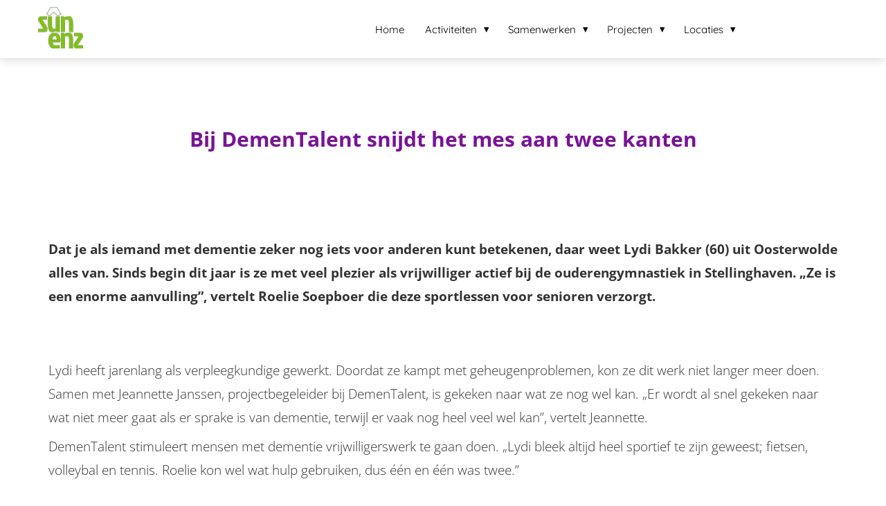

--- FILE ---
content_type: text/html
request_url: https://sunenz.nl/bij-dementalent-snijdt-het-mes-aan-twee-kanten/
body_size: 10671
content:
<!DOCTYPE html><html
lang="nl" prefix="og: https://ogp.me/ns#"><head><meta
http-equiv="Content-Type" content="text/html; charset=utf-8" /><meta
name="viewport" content="width=device-width, initial-scale=1"><meta
property="og:locale" content="nl_NL"><link
rel="preload" fetchpriority="high" as="image" href="https://media-01.imu.nl/storage/sunenz.nl/5432/samen-werken-aan-gezondheid.png" imagesrcset=""><link
rel="preconnect" href="https://cdnjs.cloudflare.com"><link
rel="preconnect" href="https://app.phoenixsite.nl"><link
rel="preconnect" href="https://media-01.imu.nl"><link
rel="icon" href="" type="image/x-icon" /><style>body,html{max-width:100%;display:none;font-family:"Roboto"}#wrapper{min-height:100%}.pricing-stars
p{font-family:FontAwesome}.editing-mode-message{display:none !important}</style><script>window.phx_track = window.phx_track || function() { (window.phx_track.q = window.phx_track.q || []).push(arguments) }</script><script>window.pages_url = "https://app.phoenixsite.nl/";</script><script async src="[data-uri]" data-type="functional"></script><script async src="[data-uri]" data-type="marketing"></script> <title>Sûnenz</title><meta
name="description" content=""/><meta
name="keywords" content=""/><meta
name="robots" content="index, follow"/><link
rel="dns-prefetch" href="//cdn.phoenixsite.nl" /><link><link
rel="dns-prefetch" href="//app.phoenixsite.nl" /><link><link
rel="canonical" href="https://sunenz.nl/bij-dementalent-snijdt-het-mes-aan-twee-kanten/"><meta
property="og:type" content="article"/><meta
property="og:title" content=""/><meta
name="twitter:card" content="summary" /><meta
property="twitter:title" content=""/><meta
property="og:description" content=""/><meta
property="twitter:description" content=""/><meta
property="og:url" content="https://sunenz.nl/bij-dementalent-snijdt-het-mes-aan-twee-kanten/"/><meta
property="twitter:image" content="https://media-01.imu.nl/storage/sunenz.nl/5432/lunch-taxi-kort-1-1126x628.jpg"/><meta
property="og:image" content="https://media-01.imu.nl/storage/sunenz.nl/5432/lunch-taxi-kort-1-1126x628.jpg"/> <script>var base_pages_api_url = "https://app.phoenixsite.nl/";</script> <script>let url_string = window.location.href;
  let url = new URL(url_string);
  let order_value = url.searchParams.get("order_value");
  let order_name = url.searchParams.get("product_name");
  let order_sku = url.searchParams.get("sku");
  let order_number = url.searchParams.get("nr");
  let order_quantity = url.searchParams.get("quantity");

  if(!!order_value && !!order_name && !!order_sku && !!order_number && !!order_quantity) {
    window.dataLayer = window.dataLayer || [];
    dataLayer.push({
      "event": "purchase",
      "transactionId": order_number,
      "transactionTotal": order_value,
      "transactionProducts": [{
        "sku": order_sku,
        "name": order_name,
        "price": order_value,
        "quantity":order_quantity
      }] });
  }</script> <script defer src="https://cdnjs.cloudflare.com/ajax/libs/jquery/3.6.0/jquery.min.js"></script> <script defer src="https://cdn.phoenixsite.nl/pageomatic/assets/js/client/parameter-vars.js?v=20251216193724"></script> <script defer src="https://cdn.phoenixsite.nl/pageomatic/assets/js/client/img-popup-box.js?v=20251216193724"></script> <script defer src="https://cdn.phoenixsite.nl/pageomatic/assets/js/client/video-popup-box.js?v=20251216193724"></script> <script defer src="https://cdn.phoenixsite.nl/pageomatic/assets/js/client/portfolio-popup-box.js?v=20251216193724"></script> <script defer src="https://cdn.phoenixsite.nl/pageomatic/assets/js/client/menu-scroll.js?v=20251216193724"></script> <script defer src="https://cdn.phoenixsite.nl/pageomatic/assets/js/client/anchor-scroll-script.js?x=2&v=20251216193724"></script> <script defer src="https://cdn.phoenixsite.nl/pageomatic/assets/js/client/box-slider-script.js?v=20251216193724"></script> <script defer src="https://cdn.phoenixsite.nl/pageomatic/assets/js/client/common-scripts-ps.js?v=20251216193724"></script> <script defer src="https://cdn.phoenixsite.nl/pageomatic/assets/js/client/two-step-optin-trigger.js?v=20251216193724"></script> <script defer type='text/javascript' src="https://cdn.phoenixsite.nl/pageomatic/assets/js/client/phx-admin-menu.js?v=20251216193724"></script> <script defer type='text/javascript' src="https://cdn.phoenixsite.nl/pageomatic/assets/js/client/fake-scroll.js"></script> <script defer src="https://cdn.phoenixsite.nl/pageomatic/assets/js/client/animation-script.js?v=20251216193724"></script> <script async
            defer
            src="https://sc.imu.nl/js/phx-analytics.js?v=20251216193724"
            data-w-id="3723"
            data-p-t="otherpage"
    ></script> <style>body .modern-classic-theme{font-family:Source Sans Pro,sans-serif}body .modern-classic-theme.two-step-optin-wrapper .two-step-popup{background:#fff!important;border-radius:3px;text-align:center}.modern-classic-theme-content{margin-bottom:0;z-index:1}.full-row.modern-classic-theme{padding-bottom:75px;padding-top:85px}.full-row.modern-classic-theme
h1{font-family:Source Sans Pro,sans-serif}@media (max-width:1023px){.full-row.modern-classic-theme .flex-box{padding:10px}.flex-box-2{display:inline-block}}.full-row.modern-classic-theme .pure-content-unit{font-size:19px;font-weight:300;line-height:1.6;margin:5px;position:relative;text-align:center}.full-row.modern-classic-theme .pure-content-unit .content-unit-txt{font-family:Open Sans,sans-serif;font-size:inherit;font-weight:300;line-height:1.8;margin-left:10px;margin-right:10px;z-index:150}.full-row.modern-classic-theme .pure-content-unit .content-unit-txt
p{margin-bottom:8px}.full-row.modern-classic-theme.large-img-title-txt-btn .content-unit{margin:10px
30px}.full-row.modern-classic-theme .content-unit{margin:10px;padding:0;position:relative;text-align:center;z-index:99}.full-row.modern-classic-theme .content-unit .content-unit-title{font-family:Source Sans Pro,sans-serif;font-size:45px!important;font-weight:300;letter-spacing:0;line-height:1.6;margin-bottom:20px;position:relative;text-align:center}@media (max-width:1169px){.full-row.modern-classic-theme .content-unit .content-unit-title{margin-bottom:25px}.full-row.modern-classic-theme .content-unit .content-unit-title:after{display:none}.full-row.modern-classic-theme .content-unit .content-unit-txt{width:100%}}@media (max-width:900px){.full-row.modern-classic-theme .content-unit .content-unit-title{font-size:28px!important}.full-row.modern-classic-theme .content-unit.content-full-width{margin-top:10px}.full-row.modern-classic-theme .content-unit{margin-left:20px;margin-right:20px}}.full-row.modern-classic-theme .content-unit .content-unit-txt{font-family:Open Sans,sans-serif;font-size:inherit;font-weight:300;line-height:1.8;margin-bottom:30px;margin-left:auto;margin-right:auto;position:relative;width:100%;z-index:150}.full-row.modern-classic-theme .content-unit .content-unit-txt
p{margin-bottom:8px}.full-row.modern-classic-theme .content-unit .content-unit-cta{text-align:center}@media (max-width:767px){.full-row.modern-classic-theme .content-unit{padding:20px}}html{margin-top:0!important}#wrapper{padding-bottom:0!important}*{-webkit-box-sizing:border-box;box-sizing:border-box}:after,:before{-webkit-box-sizing:border-box;box-sizing:border-box}a{text-decoration:none}@media (max-width:980px){.content-unit .content-unit-txt,.pure-content-unit .content-unit-txt{font-size:16px!important}}@media (max-width:1169px){.content-unit .content-unit-title{text-align:inherit!important}.content-unit .content-unit-txt{text-align:inherit!important}.content-unit .content-unit-txt.align-left{text-align:left!important}.content-unit .content-unit-cta{text-align:inherit!important}}@media (max-width:900px){h1{font-size:24px!important}.full-row{padding-top:20px!important;padding-bottom:20px!important;display:block}.odd-even-row{display:block;width:100%}.odd-even-row .row-nest-one,.odd-even-row .row-nest-three,.odd-even-row .row-nest-two{display:block;width:100%}}.header-client-styling .basic-header-styling .header-item-placement{display:-webkit-box;display:-ms-flexbox;display:flex;-webkit-box-align:center;-ms-flex-align:center;align-items:center;width:100%}.header-client-styling .desktop-logo{height:60px;display:-webkit-inline-box;display:-ms-inline-flexbox;display:inline-flex;-webkit-box-align:center;-ms-flex-align:center;align-items:center}.header-client-styling .desktop-logo
img{max-height:60px;-o-object-fit:contain;object-fit:contain;-o-object-position:left;object-position:left}.header-client-styling .menu-bar{display:-webkit-box;display:-ms-flexbox;display:flex;-webkit-box-pack:end;-ms-flex-pack:end;justify-content:flex-end;-webkit-box-align:center;-ms-flex-align:center;align-items:center;width:100%}.header-client-styling .menu-link-styling{color:unset}.header-client-styling .menu-item{-webkit-touch-callout:none;border-radius:3px;padding:15px;padding-top:20px;padding-bottom:20px;position:relative;font-size:15px;text-align:center;display:-webkit-inline-box;display:-ms-inline-flexbox;display:inline-flex;-webkit-box-pack:center;-ms-flex-pack:center;justify-content:center;-webkit-box-align:center;-ms-flex-align:center;align-items:center}.header-client-styling .sub-menu-container{padding:0;position:absolute;top:58px;background:#fff;min-width:250px;display:none;z-index:307;margin-left:10px;margin-right:10px;border-radius:3px;-webkit-filter:drop-shadow(0 5px 10px rgba(0,0,0,.1));filter:drop-shadow(0 5px 10px rgba(0,0,0,.1))}.header-client-styling .sub-menu-container:before{width:0;content:"";border-style:solid;-webkit-transform:rotate(180deg);transform:rotate(180deg);border-width:11px 11px 0;border-color:#fff transparent transparent;position:absolute;top:-10px;left:20px}.header-client-styling .menu-list{position:relative;float:left;display:inline-block;border-radius:3px}.header-client-styling .sub-menu-item{-webkit-touch-callout:none;padding:25px;padding-bottom:20px;padding-top:20px;display:block;text-align:left;color:#000;position:relative}.header-client-styling .sub-menu-triangle{padding-right:30px}.header-client-styling .sub-menu-triangle:before{width:0;height:0;content:"▾";position:absolute;top:20px;margin:auto;right:20px}.header-client-styling .preview-header-item{display:-webkit-box;display:-ms-flexbox;display:flex;-webkit-box-align:center;-ms-flex-align:center;align-items:center;z-index:4000;position:relative;background:#fff;-webkit-box-shadow:0 0 15px rgba(0,0,0,.2);box-shadow:0 0 15px rgba(0,0,0,.2)}.header-client-styling .small-size-header{height:84px!important}.header-client-styling .small-size-header .desktop-logo{height:60px;display:-webkit-inline-box;display:-ms-inline-flexbox;display:inline-flex;-webkit-box-align:center;-ms-flex-align:center;align-items:center}.header-client-styling .small-size-header .desktop-logo
img{max-height:60px;-o-object-fit:contain;object-fit:contain;-o-object-position:left;object-position:left}.header-client-styling .normal-width-header{max-width:1170px;margin:auto}.header-client-styling
.fixed{position:fixed;width:100%;z-index:305}.header-client-styling .background-effect{padding-top:13px;padding-bottom:13px;margin-top:7px;margin-bottom:7px}.header-client-styling .background-effect.sub-menu-triangle{padding-right:30px}.header-client-styling .background-effect.sub-menu-triangle:before{width:0;height:0;content:"▾";position:absolute;top:12px;margin:auto;right:20px}@media (min-width:1024px){.header-client-styling .mobile-header{display:none}.header-client-styling .basic-header-styling{display:block;position:relative;z-index:305}}@media (max-width:1024px){.header-client-styling .mobile-header{display:block;width:100%;height:64px;position:relative;z-index:305}.header-client-styling .basic-header-styling{display:none}}.header-client-styling .mobile-header-bar{display:-webkit-box;display:-ms-flexbox;display:flex;width:100%;-webkit-box-align:center;-ms-flex-align:center;align-items:center;padding:10px
24px;-webkit-box-shadow:0 0 10px rgba(0,0,0,.2);box-shadow:0 0 10px rgba(0,0,0,.2);position:fixed;z-index:20}.header-client-styling .mobile-header-menu-bar{display:-webkit-box;display:-ms-flexbox;display:flex;-webkit-box-pack:end;-ms-flex-pack:end;justify-content:flex-end;-webkit-box-align:center;-ms-flex-align:center;align-items:center;width:100%}.header-client-styling .mobile-menu-item-container{display:none}.header-client-styling .mobile-menu-item-container .mobile-bottom-flex{display:-webkit-box;display:-ms-flexbox;display:flex;-webkit-box-align:center;-ms-flex-align:center;align-items:center;-webkit-box-pack:justify;-ms-flex-pack:justify;justify-content:space-between;border-top:1px solid rgba(0,0,0,.1)}.header-client-styling .burger-menu-icon{-webkit-touch-callout:none;padding:5px;width:44px;border-radius:3px}.header-client-styling .burger-menu-icon
i{font-size:30px!important;position:relative;left:4px}.header-client-styling .mobile-logo
img{height:40px;-o-object-fit:contain;object-fit:contain;-o-object-position:left;object-position:left}@media (max-width:500px){.header-client-styling .mobile-logo
img{max-width:250px;height:auto;max-height:40px}}.header-client-styling .top-mobile-template{top:0}.header-client-styling .top-mobile-template .mobile-menu-item-container{-webkit-box-shadow:0 0 10px rgba(0,0,0,.2);box-shadow:0 0 10px rgba(0,0,0,.2);max-width:100%;margin:auto;border-radius:0;border-top:2px solid rgba(0,0,0,.2);position:fixed;width:100%;z-index:-1;top:57px;overflow-y:scroll}@media (max-height:600px){.header-client-styling .top-mobile-template .mobile-menu-item-container{bottom:0}}.header-client-styling .top-mobile-template .mobile-menu-item-container .mobile-menu-nav-item{-webkit-touch-callout:none;font-size:15px;padding:18px;padding-left:30px;border-top:1px solid rgba(0,0,0,.1);font-weight:300}.header-client-styling .top-mobile-template .mobile-menu-item-container .mobile-menu-nav-item .mobile-submenu-nav-item{font-size:13px;padding:10px
10px 10px 40px;margin-top:10px}.header-client-styling .mobile-sub-menu-wrapper{display:none}.header-client-styling .mobile-menu-nav-item.has-sub-menu{padding:0!important}.header-client-styling .mobile-menu-nav-item.has-sub-menu .mobile-sub-menu-wrapper:last-child{padding-bottom:20px}.header-client-styling .mobile-menu-nav-item.has-sub-menu .top-level-name{padding:18px
18px 18px 30px}.header-client-styling .mobile-menu-nav-item.has-sub-menu .top-level-name:after{content:"▾";font-weight:600;font-weight:900;margin-left:10px}#wrapper .preview-header-item{margin:0;height:auto;font-family:quicksand;z-index:4}body,html{width:100%;font-size:16px;color:#222;margin:0;padding:0;background:#fff;display:block!important;position:relative}body h1,html
h1{margin-top:0!important}body h1,html
h1{margin:0;padding:0}.content-unit.align-content-left{text-align:left!important}.content-unit.align-content-left .content-unit-title{text-align:left}.content-unit.align-content-left .content-unit-cta{text-align:left}@media (max-width:960px){.content-unit.align-content-left{text-align:center!important}.content-unit.align-content-left .content-unit-title{text-align:center!important}.content-unit.align-content-left .content-unit-cta{text-align:center}}.pure-content-unit{padding:0!important}.pure-content-unit .content-unit-txt{position:relative}.mirror-box-1
img{max-width:100%}.mirror-box-on .mirror-box-1{-webkit-box-ordinal-group:2;-ms-flex-order:1;order:1}.mirror-box-on .mirror-box-2{-webkit-box-ordinal-group:3;-ms-flex-order:2;order:2}.flex-parent-center{display:-webkit-box;display:-ms-flexbox;display:flex;-webkit-box-align:center;-ms-flex-align:center;align-items:center;-webkit-box-pack:center;-ms-flex-pack:center;justify-content:center}@media (max-width:1023px){.flex-parent-center{display:block;-webkit-box-align:initial;-ms-flex-align:initial;align-items:initial;-webkit-box-pack:initial;-ms-flex-pack:initial;justify-content:initial;text-align:center}}@media (max-width:900px){.flex-parent-center{display:inherit;-webkit-box-align:initial;-ms-flex-align:initial;align-items:initial;-webkit-box-pack:initial;-ms-flex-pack:initial;justify-content:initial}}.flex-parent-no-center{display:-webkit-box;display:-ms-flexbox;display:flex}@media (max-width:1023px){.flex-parent-no-center{display:block;-webkit-box-align:initial;-ms-flex-align:initial;align-items:initial;-webkit-box-pack:initial;-ms-flex-pack:initial;justify-content:initial;text-align:center}}@media (max-width:900px){.flex-parent-no-center{display:initial;-webkit-box-align:initial;-ms-flex-align:initial;align-items:initial;-webkit-box-pack:initial;-ms-flex-pack:initial;justify-content:initial}}.flex-box{-webkit-box-flex:1;-ms-flex:1;flex:1}@media (max-width:1023px){.flex-box{-webkit-box-flex:0;-ms-flex:none;flex:none;width:48%;max-width:48%;display:inline-block;margin-top:0;margin-bottom:0}}@media (max-width:900px){.flex-box{-webkit-box-flex:0;-ms-flex:none;flex:none;width:auto;max-width:100%;padding:5px;display:block}}.flex-box-2{-webkit-box-flex:2;-ms-flex:2;flex:2}.flex-box-3{-webkit-box-flex:3;-ms-flex:3;flex:3}.has-flex-padding{padding-left:15px;padding-right:15px}a{color:#337ab7}img{border:0}p{padding:0;margin:0}.align-left{text-align:left!important}.align-center{text-align:center}.little-padding .full-row{padding-top:30px!important;padding-bottom:30px!important}.full-row{max-width:100%;clear:both;padding-top:60px;padding-bottom:60px;position:relative;z-index:3}.full-row
img{max-width:100%;height:auto}.overflow-hidden-parent{overflow:hidden}.full-row-center{max-width:1170px;margin:auto;position:relative;z-index:3}.row-bg-gray{background-color:#f5f5f5}.align-center{text-align:center!important}.mirror-box-on .slide-in-false{-webkit-transform:translateX(-1200px);transform:translateX(-1200px);-ms-transform:translateX(-1200px)}@media (max-width:1169px){.mirror-box-on .slide-in-false{-webkit-transform:translateX(0);transform:translateX(0);-ms-transform:translateX(0)}}.effect-off .mirror-box-on .slide-in-false{-webkit-transform:translateX(0)!important;transform:translateX(0)!important}.two-step-optin-wrapper{display:none;position:fixed;top:0;right:0;left:0;bottom:0;background:rgba(51,51,51,.7);z-index:9999}.two-step-optin-wrapper .two-step-popup{position:absolute;max-width:550px;padding:0;background:#fff;-webkit-box-shadow:0 4px 18px 5px rgba(51,51,51,.9);box-shadow:0 4px 18px 5px rgba(51,51,51,.9);top:12%;left:0;right:0;margin:auto;width:100%}@media (max-width:940px){.two-step-optin-wrapper .two-step-popup{top:15px;max-width:95%}}.odd-even-row{position:relative}.font-size-extra-large:not(.general-btn):not(.ghost-btn) .size-extra-large{font-size:1.6em!important}.fa{-moz-osx-font-smoothing:grayscale;-webkit-font-smoothing:antialiased;display:inline-block;font-style:normal;font-variant:normal;text-rendering:auto;line-height:1}.fa-bars:before{content:"\f0c9"}.fa-caret-down:before{content:"\f0d7"}.fa-caret-up:before{content:"\f0d8"}.fa-newspaper:before{content:"\f1ea"}.fa-palette:before{content:"\f53f"}.fa-pen:before{content:"\f304"}.fa-sliders-h:before{content:"\f1de"}.fa-th-large:before{content:"\f009"}.fa{font-family:"Font Awesome 5 Free"}.fa{font-weight:900}.primary-c-bg-gradient{background:#1976d2!important;background:-moz-linear-gradient(top,#5c267f 0,#481e64 100%)!important;background:-webkit-linear-gradient(top,#5c267f 0,#481e64 100%)!important;background:linear-gradient(to bottom,#5c267f 0,#481e64 100%)!important;color:#fff}</style><link
rel="preload" href="https://cdn.phoenixsite.nl/pageomatic/assets/css/releases/modern-classic-theme-general.css?v=20251216193724" as="style" onload="this.onload=null;this.rel='stylesheet'"><link
rel="preload" href="https://cdn.phoenixsite.nl/pageomatic/assets/css/pages-phoenix-footers.css?v=20251216193724" as="style" onload="this.onload=null;this.rel='stylesheet'"><link
rel="preload" href="https://cdn.phoenixsite.nl/pageomatic/assets/css/master-style.css?v=20251216193724" as="style" onload="this.onload=null;this.rel='stylesheet'"><link
rel="preload" href="https://cdn.phoenixsite.nl/pageomatic/assets/css/releases/phx-admin-menu.css?v=20251216193724" as="style" onload="this.onload=null;this.rel='stylesheet'"><link
rel="preload" href="https://app.phoenixsite.nl/api/v1.0/assets/custom.css?domain=sunenz.nl&website_design_id=366963&v=20251216193724-1632146306" as="style" onload="this.onload=null;this.rel='stylesheet'"><link
rel="preload" href="https://cdnjs.cloudflare.com/ajax/libs/font-awesome/5.15.4/css/all.min.css" as="style" onload="this.onload=null;this.rel='stylesheet'"><link
rel="preload" href="https://cdn.phoenixsite.nl/pageomatic/assets/css/font-styles/poppins.css" as="style" onload="this.onload=null;this.rel='stylesheet'"><link
rel="preload" href="https://cdn.phoenixsite.nl/pageomatic/assets/css/font-styles/didact-gothic.css" as="style" onload="this.onload=null;this.rel='stylesheet'"><link
rel="preload" href="https://cdn.phoenixsite.nl/pageomatic/assets/css/font-styles/quicksand.css" as="style" onload="this.onload=null;this.rel='stylesheet'"><link
rel="preload" href="https://cdn.phoenixsite.nl/pageomatic/assets/css/font-styles/raleway.css" as="style" onload="this.onload=null;this.rel='stylesheet'"><link
rel="preload" href="https://cdn.phoenixsite.nl/pageomatic/assets/css/font-styles/montserrat.css" as="style" onload="this.onload=null;this.rel='stylesheet'"><link
rel="preload" href="https://cdn.phoenixsite.nl/pageomatic/assets/css/font-styles/open-sans.css" as="style" onload="this.onload=null;this.rel='stylesheet'"><link
rel="preload" href="https://cdn.phoenixsite.nl/pageomatic/assets/css/font-styles/roboto.css" as="style" onload="this.onload=null;this.rel='stylesheet'"><link
rel="preload" href="https://fonts.googleapis.com/css?family=Source+Sans+Pro:300,400,700&display=swap" as="style" onload="this.onload=null;this.rel='stylesheet'"><noscript><link
rel="stylesheet" href="https://cdn.phoenixsite.nl/pageomatic/assets/css/releases/modern-classic-theme-general.css?v=20251216193724"><link
rel="stylesheet" href="https://cdn.phoenixsite.nl/pageomatic/assets/css/pages-phoenix-footers.css?v=20251216193724"><link
rel="stylesheet" href="https://cdn.phoenixsite.nl/pageomatic/assets/css/master-style.css?v=20251216193724"><link
rel="stylesheet" href="https://cdn.phoenixsite.nl/pageomatic/assets/css/releases/phx-admin-menu.css?v=20251216193724"><link
rel="stylesheet" href="https://app.phoenixsite.nl/api/v1.0/assets/custom.css?domain=sunenz.nl&website_design_id=366963&v=20251216193724-1632146306"><link
rel="stylesheet" href="https://cdnjs.cloudflare.com/ajax/libs/font-awesome/5.15.4/css/all.min.css"><link
rel="stylesheet" href="https://cdn.phoenixsite.nl/pageomatic/assets/css/font-styles/poppins.css"><link
rel="stylesheet" href="https://cdn.phoenixsite.nl/pageomatic/assets/css/font-styles/didact-gothic.css"><link
rel="stylesheet" href="https://cdn.phoenixsite.nl/pageomatic/assets/css/font-styles/quicksand.css"><link
rel="stylesheet" href="https://cdn.phoenixsite.nl/pageomatic/assets/css/font-styles/raleway.css"><link
rel="stylesheet" href="https://cdn.phoenixsite.nl/pageomatic/assets/css/font-styles/montserrat.css"><link
rel="stylesheet" href="https://cdn.phoenixsite.nl/pageomatic/assets/css/font-styles/open-sans.css"><link
rel="stylesheet" href="https://cdn.phoenixsite.nl/pageomatic/assets/css/font-styles/roboto.css"><link
rel="stylesheet" href="https://fonts.googleapis.com/css?family=Source+Sans+Pro:300,400,700&display=swap"></noscript><script>window.phxsite = {"app_domain":"https:\/\/app.phoenixsite.nl","pages_version":2.1};</script> </head><body><div
id="wrapper"> <script type="application/ld+json">{
                    "@context": "https://schema.org",
                    "@type": "Organization",

                    "@id": " https://sunenz.nl ",
                    "name" : " Sûnenz | Drachten ",
                    "url": " https://sunenz.nl ",
                    "email": " info@sunenz.nl ",
                    "telephone": " 0512 571 881 ",
                    "address": {
                        "@type": "PostalAddress",
                        "streetAddress": " Burgemeester Wuiteweg 140 ",
                        "addressLocality": " Drachten ",
                        "postalCode": " 9203 KP ",
                        "addressCountry": "NL"
                    },
                    "logo": "https://media-01.imu.nl/storage/sunenz.nl/5432/samen-werken-aan-gezondheid.png", "sameAs" :
                    [
                        "https://www.facebook.com/sunenz", "http://twitter.com/sunenz", "https://www.linkedin.com/company/sunenz/"
                    ]
                }</script><div
id="fb-root"></div><script>window.pages_url = "https://app.phoenixsite.nl/";</script><div><div
class="header-client-styling"><div
class="basic-header-styling small-size-header"><div
class="desktop-header fixed"><div
style="background-color: #ffffff; color: #000000" class="preview-header-item small-size-header"><div
class="header-item-placement normal-width-header">
<a
href="https://sunenz.nl/" class="logo-link"><div
class="desktop-logo">
<img
src="https://media-01.imu.nl/storage/sunenz.nl/5432/samen-werken-aan-gezondheid.png" alt="samen werken aan gezondheid" title="" srcset="" width="" height=""></div>
</a><div
class="menu-bar"><div
class="menu-list menu-margin" style="color: #000000">
<a
href="https://sunenz.nl/" class="menu-link-styling" ><div
class="menu-item menu-item-background    background-effect">
Home</div>
</a></div><div
class="menu-list menu-margin" style="color: #000000"><div
class="menu-link-styling"><div
class="menu-item menu-item-background    sub-menu-triangle background-effect">
Activiteiten</div></div><div
class="sub-menu-container">
<a
href="https://sunenz.nl/activiteitenagenda-drachten/" ><div
class="sub-menu-item menu-item-background"><div>
Activiteitenkalender - Drachten</div></div>
</a>
<a
href="https://sunenz.nl/activiteitenagenda-dokkum/" ><div
class="sub-menu-item menu-item-background"><div>
Activiteitenkalender - Dokkum</div></div>
</a>
<a
href="https://sunenz.nl/activiteitenagenda-oosterwolde/" ><div
class="sub-menu-item menu-item-background"><div>
Activiteitenkalender - Oosterwolde</div></div>
</a>
<a
href="https://sunenz.nl/activiteitenagenda-gorredijk/" ><div
class="sub-menu-item menu-item-background"><div>
Activiteitenkalender - Gorredijk</div></div>
</a></div></div><div
class="menu-list menu-margin" style="color: #000000"><div
class="menu-link-styling"><div
class="menu-item menu-item-background    sub-menu-triangle background-effect">
Samenwerken</div></div><div
class="sub-menu-container">
<a
href="https://sunenz.nl/samenwerken/" ><div
class="sub-menu-item menu-item-background"><div>
Samenwerken</div></div>
</a>
<a
href="https://sunenz.nl/partneroverzicht/" ><div
class="sub-menu-item menu-item-background"><div>
Partneroverzicht</div></div>
</a></div></div><div
class="menu-list menu-margin" style="color: #000000"><div
class="menu-link-styling"><div
class="menu-item menu-item-background    sub-menu-triangle background-effect">
Projecten</div></div><div
class="sub-menu-container">
<a
href="https://sunenz.nl/dementalent/" ><div
class="sub-menu-item menu-item-background"><div>
DemenTalent</div></div>
</a>
<a
href="https://sunenz.nl/valpreventie/" ><div
class="sub-menu-item menu-item-background"><div>
Valpreventie</div></div>
</a></div></div><div
class="menu-list menu-margin" style="color: #000000"><div
class="menu-link-styling"><div
class="menu-item menu-item-background    sub-menu-triangle background-effect">
Locaties</div></div><div
class="sub-menu-container">
<a
href="https://sunenz.nl/sunenz-drachten/" ><div
class="sub-menu-item menu-item-background"><div>
Drachten</div></div>
</a>
<a
href="https://sunenz.nl/sunenz-dokkum/" ><div
class="sub-menu-item menu-item-background"><div>
Dokkum</div></div>
</a>
<a
href="https://sunenz.nl/sunenz-oosterwolde/" ><div
class="sub-menu-item menu-item-background"><div>
Oosterwolde</div></div>
</a></div></div><div
class="menu-list menu-margin" style="color: #000000">
<a
href="" class="menu-link-styling" ><div
class="menu-item menu-item-background has-no-text   background-effect"></div>
</a></div><div
class="menu-list menu-margin" style="color: #000000">
<a
href="" class="menu-link-styling" ><div
class="menu-item menu-item-background has-no-text   background-effect"></div>
</a></div><div
class="menu-list menu-margin" style="color: #000000">
<a
href="" class="menu-link-styling" ><div
class="menu-item menu-item-background has-no-text   background-effect"></div>
</a></div><div
class="menu-list menu-margin" style="color: #000000">
<a
href="" class="menu-link-styling" target=&quot;_blank&quot;><div
class="menu-item menu-item-background has-no-text   background-effect"></div>
</a></div><div
class="menu-list menu-margin" style="color: #000000">
<a
href="" class="menu-link-styling" ><div
class="menu-item menu-item-background has-no-text   background-effect"></div>
</a></div></div></div></div></div></div><div
class="mobile-header top-mobile-template"><div
style="background-color: #ffffff; color: #000000" class="mobile-header-bar">
<a
href="https://sunenz.nl/"><div
class="mobile-logo">
<img
src="https://media-01.imu.nl/storage/sunenz.nl/5432/samen-werken-aan-gezondheid.png" alt="samen werken aan gezondheid" title="" srcset="" width="" height=""></div>
</a><div
class="mobile-header-menu-bar"><div
class="burger-menu-icon">
<i
class="fa fa-bars"></i></div></div></div><div
class="mobile-menu-item-container" style="background-color: #ffffff">
<a
href="https://sunenz.nl/"><div
class="mobile-menu-nav-item " style="color: #000000">
Home</div>
</a><div
class="mobile-menu-nav-item has-sub-menu" style="color: #000000"><div
class="top-level-name ">
Activiteiten</div><div
class="mobile-sub-menu-wrapper">
<a
href="https://sunenz.nl/activiteitenagenda-drachten/"><div
class="mobile-submenu-nav-item" style="color: #000000"><div>
Activiteitenkalender - Drachten</div></div>
</a></div><div
class="mobile-sub-menu-wrapper">
<a
href="https://sunenz.nl/activiteitenagenda-dokkum/"><div
class="mobile-submenu-nav-item" style="color: #000000"><div>
Activiteitenkalender - Dokkum</div></div>
</a></div><div
class="mobile-sub-menu-wrapper">
<a
href="https://sunenz.nl/activiteitenagenda-oosterwolde/"><div
class="mobile-submenu-nav-item" style="color: #000000"><div>
Activiteitenkalender - Oosterwolde</div></div>
</a></div><div
class="mobile-sub-menu-wrapper">
<a
href="https://sunenz.nl/activiteitenagenda-gorredijk/"><div
class="mobile-submenu-nav-item" style="color: #000000"><div>
Activiteitenkalender - Gorredijk</div></div>
</a></div></div><div
class="mobile-menu-nav-item has-sub-menu" style="color: #000000"><div
class="top-level-name ">
Samenwerken</div><div
class="mobile-sub-menu-wrapper">
<a
href="https://sunenz.nl/samenwerken/"><div
class="mobile-submenu-nav-item" style="color: #000000"><div>
Samenwerken</div></div>
</a></div><div
class="mobile-sub-menu-wrapper">
<a
href="https://sunenz.nl/partneroverzicht/"><div
class="mobile-submenu-nav-item" style="color: #000000"><div>
Partneroverzicht</div></div>
</a></div></div><div
class="mobile-menu-nav-item has-sub-menu" style="color: #000000"><div
class="top-level-name ">
Projecten</div><div
class="mobile-sub-menu-wrapper">
<a
href="https://sunenz.nl/dementalent/"><div
class="mobile-submenu-nav-item" style="color: #000000"><div>
DemenTalent</div></div>
</a></div><div
class="mobile-sub-menu-wrapper">
<a
href="https://sunenz.nl/valpreventie/"><div
class="mobile-submenu-nav-item" style="color: #000000"><div>
Valpreventie</div></div>
</a></div></div><div
class="mobile-menu-nav-item has-sub-menu" style="color: #000000"><div
class="top-level-name ">
Locaties</div><div
class="mobile-sub-menu-wrapper">
<a
href="https://sunenz.nl/sunenz-drachten/"><div
class="mobile-submenu-nav-item" style="color: #000000"><div>
Drachten</div></div>
</a></div><div
class="mobile-sub-menu-wrapper">
<a
href="https://sunenz.nl/sunenz-dokkum/"><div
class="mobile-submenu-nav-item" style="color: #000000"><div>
Dokkum</div></div>
</a></div><div
class="mobile-sub-menu-wrapper">
<a
href="https://sunenz.nl/sunenz-oosterwolde/"><div
class="mobile-submenu-nav-item" style="color: #000000"><div>
Oosterwolde</div></div>
</a></div></div>
<a
href=""><div
class="mobile-menu-nav-item has-no-text" style="color: #000000"></div>
</a>
<a
href=""><div
class="mobile-menu-nav-item has-no-text" style="color: #000000"></div>
</a>
<a
href=""><div
class="mobile-menu-nav-item has-no-text" style="color: #000000"></div>
</a>
<a
href=""><div
class="mobile-menu-nav-item has-no-text" style="color: #000000"></div>
</a>
<a
href=""><div
class="mobile-menu-nav-item has-no-text" style="color: #000000"></div>
</a><div
class="mobile-bottom-flex"></div></div></div></div></div><div
class="two-step-optin-wrapper modern-classic-theme"><div
class="two-step-popup primary-c-bg-gradient two-step-close"></div></div><div
id="loadbalancer_valid_cache" style="display:none"></div><div
class="odd-even-row  all-devices  modern-classic-theme"><div
class="row-nest-one" data-rowuuid="f525e4b7-e4ce-4f91-a01a-d029edcaf672" id="2" data-element="pure-content"><div
class="row-nest-two" id="content_row_96868357"><div
class="row-nest-three row-bg-gray    normal-padding " style="color: #333333; background-color: #FFFFFF; background-image: ; "><div
class="full-row modern-classic-theme modern-classic-theme-content" ><div
class="full-row-center"><div
class="flex-parent-no-center"><div
class="flex-box"><div
class="pure-content-unit"><div
class="align-center font-size-extra-large content-unit-txt" style="color:#781496"><div
class="size-extra-large"><strong>Bij DemenTalent snijdt het mes aan twee kanten</strong></div></div></div></div></div></div></div></div></div></div></div><div
class="odd-even-row  all-devices  modern-classic-theme"><div
class="row-nest-one" data-rowuuid="3d6fe0a5-0cbb-4a2a-953c-d1148434bd0a" id="3" data-element="pure-content"><div
class="row-nest-two" id="content_row_96868352"><div
class="row-nest-three row-bg-gray    little-padding " style="color: #333333; background-color: #FFFFFF; background-image: ; "><div
class="full-row modern-classic-theme modern-classic-theme-content" ><div
class="full-row-center"><div
class="flex-parent-no-center"><div
class="flex-box"><div
class="pure-content-unit"><div
class="align-left font-size-standard content-unit-txt" style="color:#333333"><p><strong>Dat je als iemand met dementie zeker nog iets voor anderen kunt betekenen, daar weet Lydi Bakker (60) uit Oosterwolde alles van. Sinds begin dit jaar is ze met veel plezier als vrijwilliger actief bij de ouderengymnastiek in Stellinghaven. „Ze is een enorme aanvulling”, vertelt Roelie Soepboer die deze sportlessen voor senioren verzorgt.</strong></p></div></div></div></div></div></div></div></div></div></div><div
class="odd-even-row  all-devices  modern-classic-theme"><div
class="row-nest-one" data-rowuuid="93799dfd-e8a3-430a-9e16-a99e31946c9d" id="6" data-element="pure-content"><div
class="row-nest-two" id="content_row_96868354"><div
class="row-nest-three row-bg-gray    little-padding " style="color: #333333; background-color: #FFFFFF; background-image: ; "><div
class="full-row modern-classic-theme modern-classic-theme-content" ><div
class="full-row-center"><div
class="flex-parent-no-center"><div
class="flex-box"><div
class="pure-content-unit"><div
class="align-left content-unit-txt"><p>Lydi heeft jarenlang als verpleegkundige gewerkt. Doordat ze kampt met geheugenproblemen, kon ze dit werk niet langer meer doen. Samen met Jeannette Janssen, projectbegeleider bij DemenTalent, is gekeken naar wat ze nog wel kan. „Er wordt al snel gekeken naar wat niet meer gaat als er sprake is van dementie, terwijl er vaak nog heel veel wel kan”, vertelt Jeannette.</p><p>DemenTalent stimuleert mensen met dementie vrijwilligerswerk te gaan doen. „Lydi bleek altijd heel sportief te zijn geweest; fietsen, volleybal en tennis. Roelie kon wel wat hulp gebruiken, dus één en één was twee.”</p></div></div></div></div></div></div></div></div></div></div><div
class="odd-even-row  all-devices  modern-classic-theme"><div
class="row-nest-one" data-rowuuid="38d2f76f-c137-4448-a7cc-7dc43c7d73ec" id="7" data-element="pure-content"><div
class="row-nest-two" id="content_row_96868353"><div
class="row-nest-three row-bg-gray    little-padding " style="color: #333333; background-color: #FFFFFF; background-image: ; "><div
class="full-row modern-classic-theme modern-classic-theme-content" ><div
class="full-row-center"><div
class="flex-parent-no-center"><div
class="flex-box"><div
class="pure-content-unit"><div
class="align-left font-size-standard content-unit-txt" style="color:#333333"><p><strong>Leren van elkaar</strong></p><p>Jeannette bracht ze met elkaar in contact. Zou Lydi in eerste instantie alleen helpen bij het koffieschenken na afloop van de les, inmiddels helpt ze met alles mee. „Ze staat altijd voor iedereen klaar, is spontaan en heeft veel humor”, vertelt Roelie enthousiast. „Wat dat betreft leer ik ook van haar. Ik durf nu ook af en toe een beetje gek te doen en wat spontaner te zijn.”</p><p>Lydi haalt op haar beurt veel voldoening uit dit vrijwilligerswerk. „Het is fijn dat ik iets voor een ander kan betekenen en de sfeer in de groep is goed.” Ze ervaart naar eigen zeggen niet de druk waar ze tijdens haar werk in het ziekenhuis moeite mee had. „Het is niet zo dat ik niets kan onthouden, maar als ik hier even iets niet weet, dan kan ik het gewoon vragen. Dit werk is voor mij vooral rustgevend.”</p></div></div></div></div></div></div></div></div></div></div><div
class="odd-even-row  all-devices  modern-classic-theme"><div
class="row-nest-one" data-rowuuid="2c05ebf0-22e4-4f70-8fc3-9ab7734a6cc0" id="9" data-element="large-img-title-txt-btn"><div
class="row-nest-two" id="content_row_96868358"><div
class="row-nest-three row-bg-gray    little-padding  effect-off" style="color: #333333; background-color: #FFFFFF; background-image: ; "><div
class="full-row overflow-hidden-parent relative-row large-img-title-txt-btn modern-classic-theme modern-classic-theme-content" ><div
class="full-row-center"><div
class="flex-parent-center mirror-row-parent animation-parent mirror-box-on" data-animation="slide-in" ><div
class="mirror-box-1 flex-box-2 has-flex-padding simple-cta-img"><div
class="animation-child slide-in-false">
<img
class=" free-image maximgsize-500x500" srcset="https://media-01.imu.nl/storage/2016/5432/responsive/10318565/foot-lidy-500x419_418_350.png 418w, https://media-01.imu.nl/storage/2016/5432/responsive/10318565/foot-lidy-500x419_350_293.png 350w, https://media-01.imu.nl/storage/2016/5432/responsive/10318565/foot-lidy-500x419_292_245.png 292w, https://media-01.imu.nl/storage/2016/5432/responsive/10318565/foot-lidy-500x419_244_204.png 244w, https://media-01.imu.nl/storage/2016/5432/responsive/10318565/foot-lidy-500x419_204_171.png 204w, https://media-01.imu.nl/storage/2016/5432/responsive/10318565/foot-lidy-500x419_171_143.png 171w, https://media-01.imu.nl/storage/2016/5432/responsive/10318565/foot-lidy-500x419_143_120.png 143w, https://media-01.imu.nl/storage/2016/5432/responsive/10318565/foot-lidy-500x419_120_101.png 120w, https://media-01.imu.nl/storage/2016/5432/responsive/10318565/foot-lidy-500x419_100_84.png 100w, https://media-01.imu.nl/storage/2016/5432/responsive/10318565/foot-lidy-500x419_84_70.png 84w, https://media-01.imu.nl/storage/sunenz.nl/5432/foot-lidy-500x419.png 500w" width="500" height="419"  src="https://media-01.imu.nl/storage/sunenz.nl/5432/foot-lidy-500x419.png"   ></div></div><div
class="mirror-box-2 flex-box-3"><div
class="content-unit clippath-margin align-content-left content-full-width"><h1 class=" align-center font-size-standard content-unit-title" ></h1><div
class="content-unit-txt"><div
class="align-left font-size-extra-large content-unit-txt" style="color:#31606F"><div
class="size-extra-large"><p></p><p><strong>„Het is fijn dat ik iets voor een ander kan betekenen”</strong></p></div></div></div><div
class="content-unit-cta black-theme-white-bg"></div></div></div></div></div></div></div></div></div></div><div
class="odd-even-row  all-devices  modern-classic-theme"><div
class="row-nest-one" data-rowuuid="792d1a2b-8624-442e-9959-2d3687cfd8f0" id="12" data-element="pure-content"><div
class="row-nest-two" id="content_row_96995695"><div
class="row-nest-three row-bg-gray    little-padding " style="color: #333333; background-color: #FFFFFF; background-image: ; "><div
class="full-row modern-classic-theme modern-classic-theme-content" ><div
class="full-row-center"><div
class="flex-parent-no-center"><div
class="flex-box"><div
class="pure-content-unit"><div
class="align-left font-size-standard content-unit-txt" style="color:#333333"><p><strong>Dementie geen rol</strong></p><p>Het mooie is volgens Roelie dat tijdens de lessen de dementie helemaal geen rol speelt. Zonder problemen helpt Lydi mee bij de voorbereiding van de lessen, de begeleiding zelf en het opruimen naderhand. „Ik ben gewoon lekker bezig en dat voelt goed”, reageert Lydi.</p><p>Juist het bezig zijn en blijven is voor mensen met dementie belangrijk. Het heeft een positief effect en vaak kunnen ze het vrijwilligerswerk jarenlang volhouden. Roelie: „Sowieso is bewegen heel goed, ook voor de hersenen. Als je niet beweegt, worden je hersenen lui, dat geldt voor iedereen.” Iedereen is dan ook van harte welkom om ook deel te nemen aan de ouderengymnastiek. Onlangs is er net een tweede groep gestart, waardoor er weer volop ruimte is voor nieuwe deelnemers. Deze groep begint donderdag om 10.30 uur en ook hierbij gaat Lydi helpen.</p></div></div></div></div></div></div></div></div></div></div><div
class="odd-even-row  all-devices  modern-classic-theme"><div
class="row-nest-one" data-rowuuid="a49fa341-25df-4d0e-9c8a-796b4fffeba5" id="13" data-element="pure-content"><div
class="row-nest-two" id="content_row_96868360"><div
class="row-nest-three row-bg-gray    little-padding " style="color: #333333; background-color: #FFFFFF; background-image: ; "><div
class="full-row modern-classic-theme modern-classic-theme-content" ><div
class="full-row-center"><div
class="flex-parent-no-center"><div
class="flex-box"><div
class="pure-content-unit"><div
class="align-left font-size-standard content-unit-txt" style="color:#333333"><p><strong>Feestje</strong></p><p>„Samen maken we er altijd een feestje van”, zegt Roelie blij. „We accepteren elkaar en iedereen in de groep kan zichzelf zijn.” Hierdoor voelde Lydi zich naar eigen zeggen ook direct thuis bij de ouderengymnastiek. „Het is voor mij een gezellige bezigheid en goed voor de sociale contacten.” Ze zou dit vrijwilligerswerk dan ook voor geen goud willen missen. „Maar wij Lydi ook niet”, zegt Roelie. „Als ze er een keer niet is, dan wordt ze echt gemist.”</p></div></div></div></div></div></div></div></div></div></div><div
class="odd-even-row  all-devices  modern-classic-theme"><div
class="row-nest-one" data-rowuuid="7a12307a-ed54-4644-941c-8b7147a35b7a" id="14" data-element="pure-content"><div
class="row-nest-two" id="content_row_96868356"><div
class="row-nest-three row-bg-gray    little-padding " style="color: #333333; background-color: #FFFFFF; background-image: ; "><div
class="full-row modern-classic-theme modern-classic-theme-content" ><div
class="full-row-center"><div
class="flex-parent-no-center"><div
class="flex-box"><div
class="pure-content-unit"><div
class="align-left font-size-standard content-unit-txt" style="color:#333333"><p><strong>Meer informatie en contact</strong><br>Wilt u meer weten over DemenTalent of heeft u een mooie werkplek voor een vrijwilliger? Neem dan contact op met Ingrid Dijkstra via i.dijkstra@sunenz.nl of 06-83173351.</p></div></div></div></div></div></div></div></div></div></div> <script>window.page_id = 7320758; window.page_type_id = 6</script><footer
class="footer-wrapper"><div
class="footer-row normal" style="background-color: #61bf1a; "><div
class="footer-row-inner align-items-flex-start"><div
class="footer-column"><div
class="footer-spot normal font-size-standard align- font-quicksand" style="color: #FFFFFF;"><div
class="element-title"><h3>Navigatie</h3></div></div><div
class="footer-spot no-padding-top-bottom font-size-standard align- font-quicksand" style="color: #FFFFFF;"><div
class="element-menu"><ul><li>
<a
href="https://sunenz.nl/over-sunenz/" >
<span>Over Sunenz</span>
</a></li><li>
<a
href="https://sunenz.nl/partners/"  target="_blank" >
<span>Samenwerken</span>
</a></li><li>
<a
href="https://sunenz.nl/activiteitenagenda-drachten/" >
<span>Activiteiten</span>
</a></li><li>
<a
href="https://sunenz.nl/nieuwsoverzicht/"  target="_blank" >
<span>Nieuws</span>
</a></li><li>
<a
href="https://sunenz.nl/partners/" >
<span>Privacybeleid</span>
</a></li></ul></div></div></div><div
class="footer-column"><div
class="footer-spot normal font-size-extra-large align- font-quicksand" style="color: #FFFFFF;"><div
class="element-title"><h3><b>Sûnenz</b><div><b><br></b></div><div><b>Samen werken aan gezondheid</b></div><div><b><br></b></div><div><b>T 0512 571 881</b></div><div><b>E info@sunenz.nl</b></div></h3></div></div><div
class="footer-spot normal font-size-small align- font-quicksand" style="color: #FFFFFF;"><div
class="element-title"><h3><br></h3></div></div></div><div
class="footer-column"><div
class="footer-spot normal font-size-standard align- font-quicksand" style="color: #FFFFFF;"><div
class="element-search"><form
role="search" method="get" id="searchform-footer" class="searchform" action="/search/">
<input
type="text" value="" name="s" id="s" placeholder="Zoeken..">
<button
type="submit" id="searchsubmit" aria-label="Search">
<i
class="fa fa-search"></i>
</button></form></div></div></div></div></div><div
class="footer-row normal" style="background-color: #61bf1a; "><div
class="footer-row-inner align-items-flex-start"><div
class="footer-column"><div
class="footer-spot normal font-size-standard align- font-quicksand" style="color: #FFFFFF;"><div
class="element-title"><h3>© Sûnenz</h3></div></div></div><div
class="footer-column"><div
class="footer-spot no-padding-top-bottom font-size-standard align- font-quicksand" style="color: #222222;"><div
class="element-social">
<a
href="https://www.facebook.com/sunenz" class="secondary-c-bg secondary-c-contrast-txt" target="_blank">
<i
class="fab fa-facebook"></i>
</a>
<a
href="https://www.linkedin.com/company/sunenz/" class="secondary-c-bg secondary-c-contrast-txt" target="_blank">
<i
class="fab fa-linkedin"></i>
</a>
<a
href="http://twitter.com/sunenz" class="secondary-c-bg secondary-c-contrast-txt" target="_blank">
<svg
xmlns="http://www.w3.org/2000/svg" width="16" height="16" fill="currentColor" class="bi bi-twitter-x" viewBox="0 0 16 16">
<path
d="M12.6.75h2.454l-5.36 6.142L16 15.25h-4.937l-3.867-5.07-4.425 5.07H.316l5.733-6.57L0 .75h5.063l3.495 4.633L12.601.75Zm-.86 13.028h1.36L4.323 2.145H2.865z"/>
</svg>
</a></div></div></div><div
class="footer-column"><div
class="footer-spot normal font-size-standard align- font-quicksand" style="color: #222222;"></div></div></div></div></footer> <script>var ScriptLoader = function () {
  this.listener = this.runListener.bind(this);
  this.events = ['keydown', 'mouseover', 'touchmove', 'touchstart'];
  return this;
};

var scriptGetType = function (script) {
  return script && script.hasAttribute('data-type')
    ? script.getAttribute('data-type')
    : 'functional';
};

ScriptLoader.prototype.loadScriptSrc = function () {
  // var consent = window.CookieConsent ? CookieConsent.getGivenConsentItems() : null;

  var attrName = 'lazy-script';
  var elements = document.querySelectorAll('script[' + attrName + ']');
  elements.forEach(function (e) {
    // if (consent !== null && consent[scriptGetType(e)]) {
    var src = e.getAttribute(attrName);
    e.setAttribute('src', src);
    e.removeAttribute(attrName);
    // }
  });
};
ScriptLoader.prototype.registerListeners = function () {
  var self = this;
  this.events.forEach(function (eventName) {
    window.addEventListener(eventName, self.listener, {
      passive: true,
    });
  });
};
ScriptLoader.prototype.removeListeners = function () {
  var self = this;
  this.events.forEach(function (eventName) {
    window.removeEventListener(eventName, self.listener);
  });
};
ScriptLoader.prototype.runListener = function () {
  this.loadScriptSrc();
  this.removeListeners();
};

window._script_loader = new ScriptLoader();
_script_loader.registerListeners();</script><script src="https://app.phoenixsite.nl/pageomatic/assets/js/client/lazyload.min.js?v=20251216193724"></script><div
class="phoenix-admin-menu-wrapper"><div
class="phx-admin-close drop-up">
<i
class="fa fa-caret-up arrow-up"></i>
<i
class="fa fa-caret-down arrow-down"></i></div><div
class="phx-admin-menu-inner"><div
class="phx-logo-wrapper"></div><div
class="menu-items-wrapper">
<a
onclick="location.href='https://app.phoenixsite.nl/v2#/pages-builder-3/7320758'" class="phx-admin-menu-item">
<i
class="fa fa-pen"></i>
Edit page
</a>
<a
onclick="location.href='https://app.phoenixsite.nl/admin/dashboard'" class="phx-admin-menu-item">
<i
class="fa fa-th-large"></i>
Dashboard
</a>
<a
onclick="location.href='https://app.phoenixsite.nl/admin/settings'" class="phx-admin-menu-item">
<i
class="fa fa-sliders-h"></i>
Settings
</a>
<a
onclick="location.href='https://app.phoenixsite.nl/v2#/tools/design/theme'" class="phx-admin-menu-item">
<i
class="fa fa-palette"></i>
Website Design
</a>
<a
onclick="location.href='https://app.phoenixsite.nl/v2#/settings/renew_cache/page/7320758'" class="phx-admin-menu-item">
<i
class="fa fa-newspaper"></i>
Page cached on Mon. 19 Jan 19:18<br>
Renew cache
</a></div></div></div></div></body></html>


--- FILE ---
content_type: text/plain
request_url: https://www.google-analytics.com/j/collect?v=1&_v=j102&aip=1&a=1002003438&t=pageview&_s=1&dl=https%3A%2F%2Fsunenz.nl%2Fbij-dementalent-snijdt-het-mes-aan-twee-kanten%2F&ul=en-us%40posix&dt=S%C3%BBnenz&sr=1280x720&vp=1280x720&_u=YEBAAEABAAAAACAAI~&jid=1279927615&gjid=5163503&cid=749231808.1768998028&tid=UA-38682628-1&_gid=1612711908.1768998028&_r=1&_slc=1&z=1646376533
body_size: -448
content:
2,cG-4KQYNWZQQN